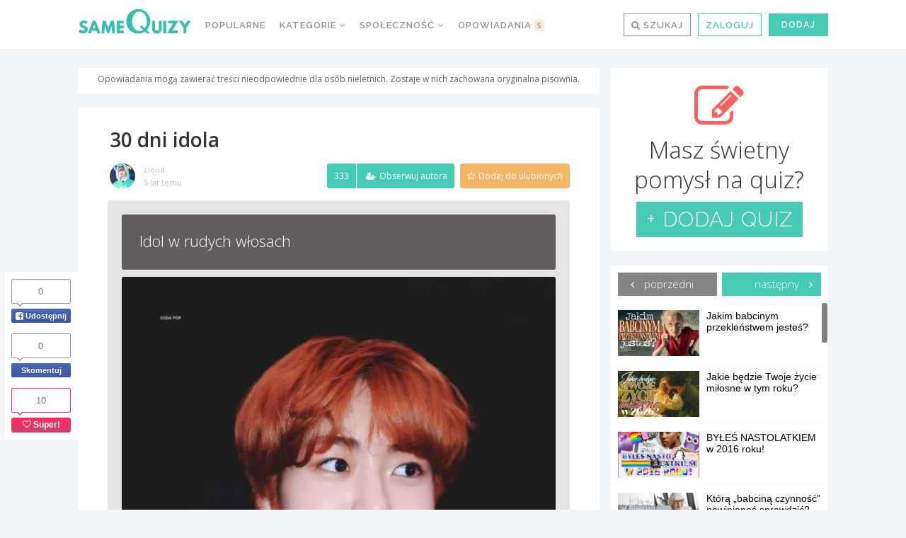

--- FILE ---
content_type: text/html; charset=UTF-8
request_url: https://samequizy.pl/wp-content/plugins/post-views-counter/includes/ajax.php
body_size: -212
content:
{"post_id":9766660,"counted":true,"storage":{"name":["pvc_visits[0]"],"value":["1769125055b9766660"],"expiry":[1769125055]},"type":"post"}